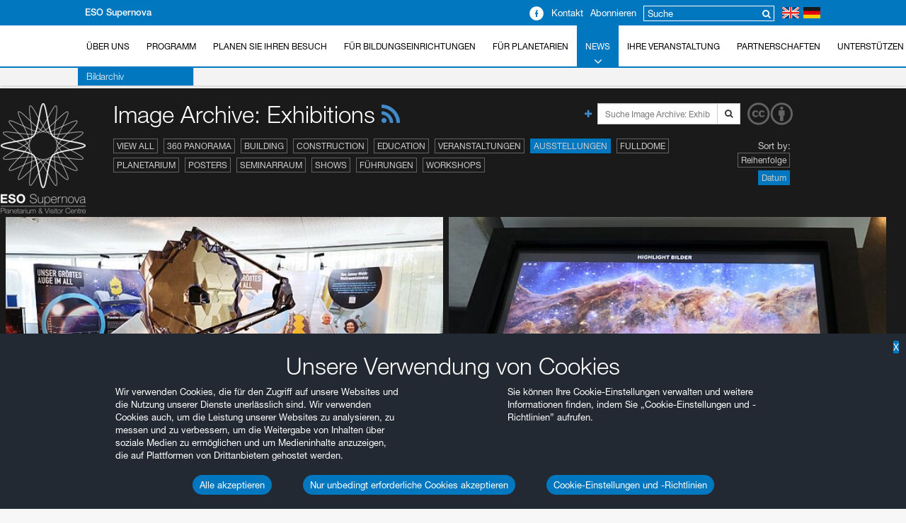

--- FILE ---
content_type: text/html; charset=utf-8
request_url: https://supernova.eso.org/germany/news/images/archive/category/exhibitions/?&sort=-release_date
body_size: 8109
content:


<!DOCTYPE HTML>
<html lang="de">
<head prefix="og: http://ogp.me/ns# fb: http://ogp.me/ns/fb#">
    <meta charset="utf-8">
    <meta http-equiv="X-UA-Compatible" content="IE=edge">
    <meta name="viewport" content="width=device-width, initial-scale=1">
    <meta name="google-site-verification" content="KTjYtxjG6PEMU6XMF7LY4nMnJ7MXxYaNzVY6SYTo1Qc" />
    <meta property="og:type" content="website" />
    <meta property="og:title" content="ESO Supernova" />
    <meta name="author" content="information@eso.org" />
    
    <link rel="alternate" href="/news/images/archive/category/exhibitions/" hreflang="x-default" /><link rel="alternate" href="/germany/news/images/archive/category/exhibitions/" hreflang="de" />

    <title>Image Archive: Exhibitions | ESO Supernova</title>

<link href="/static/djp/css/base.1d6431e56555.css" rel="stylesheet" type="text/css" />
    <!--[if IE]><link rel="shortcut icon" href="/static/web/icons/favicon.ico"><![endif]-->
    <link rel="apple-touch-icon" href="/static/web/icons/apple-touch-favicon.png">
    <link rel="icon" href="/static/web/icons/favicon.png">


</head>
<body>

<nav class="navbar-general-wrapper" role="navigation">
    <div class="navbar-general">
        <div class="title wip-title"><a href="/">ESO Supernova</a></div>
        <div class="links flags">
            <a href="?lang=en"><div class="inline-sprite sprites-flag_gb center-block"></div></a>
            <a href="?lang=de"><div class="inline-sprite sprites-flag_de center-block"></div></a>
        </div>
        <div class="searchbox">
            <form action="/search/" method="get" role="search">
                    <input type="text" placeholder="Suche" aria-describedby="searchbox-addon">
                    <span class="addon" id="searchbox-addon"><span class="fa fa-search"></span></span>
            </form>
        </div>
        <div class="links">
            
            <a href="https://supernova.eso.org/news/newsletters/subscription_public/">Abonnieren</a>
        </div>
        <div class="links">
            <a href="/press-room/contact/">Kontakt</a>
        </div>
        <div class="links">
            <a href="https://www.facebook.com/ESOSupernova/">
                <div class="inline-sprite sprites-facebook"></div>
            </a>
        </div>
    </div>
</nav>




<nav class="main-menu-wrapper" role="navigation">
    <div class="container">
        <div class="main-menu">
            <div class="mobile-menu clearfix">
                <button class="menu-trigger"><span class="fa fa-navicon"></span> Menü öffnen</button>
            </div>
            



<ul class="level0 mainmenu-aim">

<li><a href="/about/">Über uns<span class="fa fa-angle-down level0-children-arrows"></span></a>
    
    <span class="mobile-children">
        <span class="fa fa-angle-down"></span>
    </span>
    <div class="level1-wrapper">
        <div class="level1">
            <ul id="submenu-aim-2" class="submenu-aim">
            


<li class="submenu"><a href="/about/history/">Geschichte der ESO Supernova
    <span class="desktop-children topmenu-arrow fa fa-angle-right"></span> </a>
    
    <span class="mobile-children">
        <span class="fa fa-angle-down"></span>
    </span>
    <ul id="submenu-aim-3" class="submenu-aim sublevel">
        


<li class="submenu"><a href="/about/history/annual-reports/">Jahresberichte
    <span class="desktop-children topmenu-arrow fa fa-angle-right"></span> </a>
    
    <span class="mobile-children">
        <span class="fa fa-angle-down"></span>
    </span>
    <ul id="submenu-aim-4" class="submenu-aim sublevel">
        


<li class=""><a href="/about/history/annual-reports/2018/">2018
    </a>
    
</li>


    </ul>
    
</li>


    </ul>
    
</li>

<li class=""><a href="/about/vision/">Vision, Mission und Werte
    </a>
    
</li>

<li class=""><a href="/about/architecture/">Architektur
    </a>
    
</li>

<li class=""><a href="/about/planetarium/">Planetarium
    </a>
    
</li>

<li class=""><a href="/about/exhibition/">Ausstellung
    </a>
    
</li>

<li class=""><a href="/about/guided-tours/">Führungen
    </a>
    
</li>

<li class=""><a href="/about/esoshop/">Der ESOshop
    </a>
    
</li>

<li class=""><a href="/about/logo/">Über das Logo
    </a>
    
</li>

<li class=""><a href="/about/credits/">Projektorganisation
    </a>
    
</li>

<li class=""><a href="/about/social/">Sozialen Medien
    </a>
    
</li>


            </ul>
        </div>
    </div>
    
    </li>

<li><a href="/programme/">Programm<span class="fa fa-angle-down level0-children-arrows"></span></a>
    
    <span class="mobile-children">
        <span class="fa fa-angle-down"></span>
    </span>
    <div class="level1-wrapper">
        <div class="level1">
            <ul id="submenu-aim-15" class="submenu-aim">
            


<li class=""><a href="/programme/calendar/">Tägliches Programm
    </a>
    
</li>

<li class=""><a href="/programme/category/planetarium-shows/">Planetariumsshows
    </a>
    
</li>

<li class="submenu"><a href="/programme/category/events/">Veranstaltungen
    <span class="desktop-children topmenu-arrow fa fa-angle-right"></span> </a>
    
    <span class="mobile-children">
        <span class="fa fa-angle-down"></span>
    </span>
    <ul id="submenu-aim-18" class="submenu-aim sublevel">
        


<li class=""><a href="/kosmisches_kino/">Kosmisches Kino
    </a>
    
</li>


    </ul>
    
</li>

<li class=""><a href="/programme/category/tours/">Führungen
    </a>
    
</li>

<li class=""><a href="/programme/category/exhibitions/">Ausstellungen
    </a>
    
</li>

<li class=""><a href="/programme/category/workshops/">Workshops
    </a>
    
</li>


            </ul>
        </div>
    </div>
    
    </li>

<li><a href="/visit/">Planen Sie Ihren Besuch<span class="fa fa-angle-down level0-children-arrows"></span></a>
    
    <span class="mobile-children">
        <span class="fa fa-angle-down"></span>
    </span>
    <div class="level1-wrapper">
        <div class="level1">
            <ul id="submenu-aim-23" class="submenu-aim">
            


<li class=""><a href="/visit/reservations/">Reservierungen
    </a>
    
</li>

<li class=""><a href="http://supernova.eso.org/visit/directions/">Anfahrt
    </a>
    
</li>

<li class=""><a href="/visit/food/">Essen und Trinken
    </a>
    
</li>

<li class=""><a href="/visit/accessibility/">Menschen mit Behinderung
    </a>
    
</li>

<li class=""><a href="https://supernova.eso.org/education/">Für Lehrer
    </a>
    
</li>

<li class=""><a href="/visit/faq/">FAQs
    </a>
    
</li>


            </ul>
        </div>
    </div>
    
    </li>

<li><a href="/education/">Für Bildungseinrichtungen<span class="fa fa-angle-down level0-children-arrows"></span></a>
    
    <span class="mobile-children">
        <span class="fa fa-angle-down"></span>
    </span>
    <div class="level1-wrapper">
        <div class="level1">
            <ul id="submenu-aim-30" class="submenu-aim">
            


<li class=""><a href="/education/workshops/">Workshops
    </a>
    
</li>

<li class=""><a href="/education/tours/">Führungen für Schulklassen
    </a>
    
</li>

<li class=""><a href="/education/educational-material/">Unterrichtsmaterial
    </a>
    
</li>

<li class="submenu"><a href="/education/teacher-training/">Lehrerfortbildung
    <span class="desktop-children topmenu-arrow fa fa-angle-right"></span> </a>
    
    <span class="mobile-children">
        <span class="fa fa-angle-down"></span>
    </span>
    <ul id="submenu-aim-34" class="submenu-aim sublevel">
        


<li class=""><a href="/education/teacher-training/future/">Zukunft
    </a>
    
</li>

<li class=""><a href="https://supernova.eso.org/education/teacher-training/past/">Vergangenheit
    </a>
    
</li>


    </ul>
    
</li>

<li class="submenu"><a href="#">Kollaborationen
    <span class="desktop-children topmenu-arrow fa fa-angle-right"></span> </a>
    
    <span class="mobile-children">
        <span class="fa fa-angle-down"></span>
    </span>
    <ul id="submenu-aim-37" class="submenu-aim sublevel">
        


<li class=""><a href="/education/collaborations/forscherstation/">Forscherstation
    </a>
    
</li>

<li class=""><a href="#">TUMjunior
    </a>
    
</li>


    </ul>
    
</li>

<li class="submenu"><a href="#">Materialbibliothek
    <span class="desktop-children topmenu-arrow fa fa-angle-right"></span> </a>
    
    <span class="mobile-children">
        <span class="fa fa-angle-down"></span>
    </span>
    <ul id="submenu-aim-40" class="submenu-aim sublevel">
        


<li class=""><a href="https://www.forscherstation.de/praxismaterial/ausleihe/garching">Überblick
    </a>
    
</li>

<li class=""><a href="https://anmeldungen.forscherstation.info/index.php?module=010700&amp;event=177">Beratung
    </a>
    
</li>


    </ul>
    
</li>


            </ul>
        </div>
    </div>
    
    </li>

<li><a href="/for-planetariums/">Für Planetarien<span class="fa fa-angle-down level0-children-arrows"></span></a>
    
    <span class="mobile-children">
        <span class="fa fa-angle-down"></span>
    </span>
    <div class="level1-wrapper">
        <div class="level1">
            <ul id="submenu-aim-43" class="submenu-aim">
            


<li class="submenu"><a href="/exhibition/">Supernova Exhibition Panels and Kiosks
    <span class="desktop-children topmenu-arrow fa fa-angle-right"></span> </a>
    
    <span class="mobile-children">
        <span class="fa fa-angle-down"></span>
    </span>
    <ul id="submenu-aim-44" class="submenu-aim sublevel">
        


<li class=""><a href="/exhibition/images/">Exhibition Images
    </a>
    
</li>

<li class=""><a href="/exhibition/videos/">Exhibition Videos
    </a>
    
</li>


    </ul>
    
</li>


            </ul>
        </div>
    </div>
    
    </li>

<li class="current"><a href="/news/releases/">News<span class="fa fa-angle-down level0-children-arrows"></span></a>
    
    <span class="mobile-children">
        <span class="fa fa-angle-down"></span>
    </span>
    <div class="level1-wrapper">
        <div class="level1 current">
            <ul id="submenu-aim-47" class="submenu-aim selected current current-leaf">
            


<li class=""><a href="/news/releases/">Pressemitteilungen
    </a>
    
</li>

<li class=""><a href="/news/announcements/">Kurzmeldungen
    </a>
    
</li>

<li class=""><a href="http://www.eso.org/public/">ESO News
    </a>
    
</li>

<li class="submenu"><a href="/news/newsletters/">Newsletter
    <span class="desktop-children topmenu-arrow fa fa-angle-right"></span> </a>
    
    <span class="mobile-children">
        <span class="fa fa-angle-down"></span>
    </span>
    <ul id="submenu-aim-51" class="submenu-aim sublevel">
        


<li class=""><a href="/news/newsletters/public/">ESO Supernova Public Newsletter
    </a>
    
</li>

<li class=""><a href="/news/newsletters/education/">ESO Supernova Education Newsletter
    </a>
    
</li>


    </ul>
    
</li>

<li class=" current current-leaf"><a href="/news/images/">Bildarchiv
    </a>
    
</li>

<li class=""><a href="/news/videos/">Videoarchiv
    </a>
    
</li>

<li class=""><a href="/news/press-room/">Pressebereich
    </a>
    
</li>

<li class=""><a href="/news/contact/">Kontakt
    </a>
    
</li>


            </ul>
        </div>
    </div>
    
    </li>

<li><a href="/your-event/">Ihre Veranstaltung</a>
    
    </li>

<li><a href="/partnerships/">Partnerschaften<span class="fa fa-angle-down level0-children-arrows"></span></a>
    
    <span class="mobile-children">
        <span class="fa fa-angle-down"></span>
    </span>
    <div class="level1-wrapper">
        <div class="level1">
            <ul id="submenu-aim-59" class="submenu-aim">
            


<li class=""><a href="/partnerships/founding-partners/">Gründungspartner
    </a>
    
</li>

<li class="submenu"><a href="#">Institutionelle und Firmenpartnerschaften
    <span class="desktop-children topmenu-arrow fa fa-angle-right"></span> </a>
    
    <span class="mobile-children">
        <span class="fa fa-angle-down"></span>
    </span>
    <ul id="submenu-aim-61" class="submenu-aim sublevel">
        


<li class=""><a href="#">Universum
    </a>
    
</li>

<li class=""><a href="#">Galaxienhaufen
    </a>
    
</li>

<li class=""><a href="/partnerships/institutional/galaxy/">Galaxie
    </a>
    
</li>

<li class=""><a href="/partnerships/institutional/constellation/">Sternbild
    </a>
    
</li>

<li class=""><a href="#">Stern
    </a>
    
</li>

<li class=""><a href="/partnerships/institutional/planet/">Planet
    </a>
    
</li>


    </ul>
    
</li>

<li class="submenu"><a href="#">In-kind partners
    <span class="desktop-children topmenu-arrow fa fa-angle-right"></span> </a>
    
    <span class="mobile-children">
        <span class="fa fa-angle-down"></span>
    </span>
    <ul id="submenu-aim-68" class="submenu-aim sublevel">
        


<li class=""><a href="/partnerships/inkind/education/">Bildungspartner
    </a>
    
</li>

<li class=""><a href="/partnerships/inkind/technology/">Technologiepartner
    </a>
    
</li>

<li class=""><a href="/partnerships/inkind/media/">Medienpartner
    </a>
    
</li>

<li class=""><a href="/partnerships/inkind/reciprocity/">Austauschpartner
    </a>
    
</li>

<li class=""><a href="/partnerships/inkind/exhibit/">Exhibit Partners
    </a>
    
</li>


    </ul>
    
</li>

<li class="submenu"><a href="#">Individual Donors
    <span class="desktop-children topmenu-arrow fa fa-angle-right"></span> </a>
    
    <span class="mobile-children">
        <span class="fa fa-angle-down"></span>
    </span>
    <ul id="submenu-aim-74" class="submenu-aim sublevel">
        


<li class=""><a href="/partnerships/individual/friends/">Freunde der ESO Supernova
    </a>
    
</li>

<li class=""><a href="/partnerships/individual/members/">ESO Supernova Mitglieder
    </a>
    
</li>

<li class=""><a href="/partnerships/individual/supporters/">ESO Supernova Unterstützer
    </a>
    
</li>


    </ul>
    
</li>


            </ul>
        </div>
    </div>
    
    </li>

<li><a href="/support-us/">Unterstützen Sie uns<span class="fa fa-angle-down level0-children-arrows"></span></a>
    
    <span class="mobile-children">
        <span class="fa fa-angle-down"></span>
    </span>
    <div class="level1-wrapper">
        <div class="level1">
            <ul id="submenu-aim-78" class="submenu-aim">
            


<li class="submenu"><a href="/support-us/institutional/">Institutionelle und Firmenpartnerschaften
    <span class="desktop-children topmenu-arrow fa fa-angle-right"></span> </a>
    
    <span class="mobile-children">
        <span class="fa fa-angle-down"></span>
    </span>
    <ul id="submenu-aim-79" class="submenu-aim sublevel">
        


<li class=""><a href="/support-us/institutional/universe/">Universum
    </a>
    
</li>

<li class=""><a href="/support-us/institutional/galaxy-cluster/">Galaxienhaufen
    </a>
    
</li>

<li class=""><a href="/support-us/institutional/galaxy/">Galaxie
    </a>
    
</li>

<li class=""><a href="/support-us/institutional/constellation/">Sternbild
    </a>
    
</li>

<li class=""><a href="/support-us/institutional/star/">Stern
    </a>
    
</li>

<li class=""><a href="/support-us/institutional/planet/">Planet
    </a>
    
</li>


    </ul>
    
</li>

<li class="submenu"><a href="/support-us/inkind/">In-kind Partners
    <span class="desktop-children topmenu-arrow fa fa-angle-right"></span> </a>
    
    <span class="mobile-children">
        <span class="fa fa-angle-down"></span>
    </span>
    <ul id="submenu-aim-86" class="submenu-aim sublevel">
        


<li class=""><a href="/support-us/inkind/media/">Medienpartner
    </a>
    
</li>

<li class=""><a href="/support-us/inkind/technology/">Technologiepartner
    </a>
    
</li>

<li class=""><a href="/support-us/inkind/reciprocity/">Austauschpartner
    </a>
    
</li>

<li class=""><a href="/support-us/inkind/education/">Bildungspartner
    </a>
    
</li>

<li class=""><a href="/support-us/inkind/exhibit/">Exhibit Partners
    </a>
    
</li>


    </ul>
    
</li>

<li class="submenu"><a href="/support-us/individual/">Individual Donors
    <span class="desktop-children topmenu-arrow fa fa-angle-right"></span> </a>
    
    <span class="mobile-children">
        <span class="fa fa-angle-down"></span>
    </span>
    <ul id="submenu-aim-92" class="submenu-aim sublevel">
        


<li class=""><a href="/support-us/individual/friends/">ESO-Freunde
    </a>
    
</li>

<li class=""><a href="/support-us/individual/members/">Mitglieder
    </a>
    
</li>

<li class=""><a href="/support-us/individual/supporters/">Unterstützer
    </a>
    
</li>


    </ul>
    
</li>


            </ul>
        </div>
    </div>
    
    </li>

<li><a href="/join-us/">Jobs<span class="fa fa-angle-down level0-children-arrows"></span></a>
    
    <span class="mobile-children">
        <span class="fa fa-angle-down"></span>
    </span>
    <div class="level1-wrapper">
        <div class="level1">
            <ul id="submenu-aim-96" class="submenu-aim">
            


<li class=""><a href="https://www.eso.org/public/outreach/department/volunteers/">Volunteers
    </a>
    
</li>


            </ul>
        </div>
    </div>
    
    </li>

</ul>


        </div>
    </div>
</nav>

<div id="content">


<div id="supernova-top-logo">
    <a href="/">
    <div class="affix-top">
        <div class="sprites-es120w"></div>
    </div>
    </a>
</div>



<div id="dark">


    <div class="container" id="dark-header">
        <div class="row no-page">
            <div class="col-md-12">
                

    

<div class="archive-search outside"><a href="/news/images/search/" class="advanced-search" data-container="body" data-toggle="tooltip" data-placement="left" title="Advanced&nbsp;Search"><span class="fa fa-plus"></span></a><form class="form-inline" role="form" action="/germany/news/images/archive/category/exhibitions/" method="GET"><div class="form-group"><div class="input-group"><input id="id_archivesearch" type="text" value="" placeholder="Suche Image Archive: Exhibitions..." name="search" class="form-control input-sm" /><span class="input-group-btn"><button class="btn btn-default btn-sm" type="submit"><span class="fa fa-search"></span></button></span></div></div></form><span class="creative"><a href="https://www.eso.org/public/copyright/" data-toggle="tooltip" data-placement="bottom" title="Free&nbsp;Creative&nbsp;Commons&nbsp;images"><img src="/static/djp/images/cc.ec45a0e93a2c.svg" alt="Free Creative Commons images"></a></span></div>




            </div>
            <div class="col-md-12">
                <h1>Image Archive: Exhibitions <a href="/news/images/feed/category/exhibitions/" class="listviewrsslink"><span class="fa fa-rss"></span></a></h1>
            </div>

            
            <div class="col-md-11 media-categories">
                <ul>
                    <li><a href="/news/images/viewall/?sort=-release_date">View All</a></li>
                    
                    
                        <li><a href="/germany/news/images/archive/category/360pano/?sort=-release_date">360 Panorama</a></li>
                    
                        <li><a href="/germany/news/images/archive/category/building/?sort=-release_date">Building</a></li>
                    
                        <li><a href="/germany/news/images/archive/category/construction/?sort=-release_date">Construction</a></li>
                    
                        <li><a href="/germany/news/images/archive/category/education/?sort=-release_date">Education</a></li>
                    
                        <li><a href="/germany/news/images/archive/category/events/?sort=-release_date">Veranstaltungen</a></li>
                    
                        <li><a href="/germany/news/images/archive/category/exhibitions/?sort=-release_date" class="selected">Ausstellungen</a></li>
                    
                        <li><a href="/germany/news/images/archive/category/fuldome/?sort=-release_date">Fulldome</a></li>
                    
                        <li><a href="/germany/news/images/archive/category/planetarium/?sort=-release_date">Planetarium</a></li>
                    
                        <li><a href="/germany/news/images/archive/category/posters/?sort=-release_date">Posters</a></li>
                    
                        <li><a href="/germany/news/images/archive/category/seminar-room/?sort=-release_date">Seminarraum</a></li>
                    
                        <li><a href="/germany/news/images/archive/category/shows/?sort=-release_date">Shows</a></li>
                    
                        <li><a href="/germany/news/images/archive/category/tours/?sort=-release_date">Führungen</a></li>
                    
                        <li><a href="/germany/news/images/archive/category/workshops/?sort=-release_date">Workshops</a></li>
                    
                </ul>
            </div>
            

            <div class="col-md-1 media-sortby">
                <ul title="Sort by:">
                    <li><a href="/germany/news/images/archive/category/exhibitions/?">Reihenfolge</a></li>
                    <li><a href="/germany/news/images/archive/category/exhibitions/?&sort=-release_date" class="selected">Datum</a></li>
                </ul>
            </div>
        </div>
    </div>

    <div class="container-fluid" id="dark-body">
    
<div class="row page">
    <div class="col-md-12">







<script>
var images = [
    
    {
        id: 'jwst-modell',
        title: 'JWST Model',
        width: 1920,
        height: 1080,
        src: '/static/archives/images/thumb300y/jwst-modell.jpg',
        url: '/news/images/jwst-modell/',
        potw: ''
    },
    
    {
        id: 'touchtable',
        title: 'JWST Images Touch Table',
        width: 1920,
        height: 1080,
        src: '/static/archives/images/thumb300y/touchtable.jpg',
        url: '/news/images/touchtable/',
        potw: ''
    },
    
    {
        id: 'filterrad',
        title: 'Filter Wheel Exhibit',
        width: 1920,
        height: 1080,
        src: '/static/archives/images/thumb300y/filterrad.jpg',
        url: '/news/images/filterrad/',
        potw: ''
    },
    
    {
        id: 'aufsteller',
        title: 'JWST Displays',
        width: 1920,
        height: 1080,
        src: '/static/archives/images/thumb300y/aufsteller.jpg',
        url: '/news/images/aufsteller/',
        potw: ''
    },
    
    {
        id: 'upr_IMG_6241-CC',
        title: 'ESO Supernova inauguration day',
        width: 5472,
        height: 3648,
        src: '/static/archives/images/thumb300y/upr_IMG_6241-CC.jpg',
        url: '/news/images/upr_IMG_6241-CC/',
        potw: ''
    },
    
    {
        id: 'casinocopernicus9-de',
        title: 'Temporäre Ausstellung Casino Copernicus',
        width: 6000,
        height: 4000,
        src: '/static/archives/images/thumb300y/casinocopernicus9.jpg',
        url: '/germany/news/images/casinocopernicus9/',
        potw: ''
    },
    
    {
        id: 'casinocopernicus14-de',
        title: 'Temporäre Ausstellung Casino Copernicus',
        width: 4672,
        height: 7008,
        src: '/static/archives/images/thumb300y/casinocopernicus14.jpg',
        url: '/germany/news/images/casinocopernicus14/',
        potw: ''
    },
    
    {
        id: 'casinocopernicus12-de',
        title: 'Temporäre Ausstellung Casino Copernicus',
        width: 6579,
        height: 4386,
        src: '/static/archives/images/thumb300y/casinocopernicus12.jpg',
        url: '/germany/news/images/casinocopernicus12/',
        potw: ''
    },
    
    {
        id: 'casinocopernicus8-de',
        title: 'Temporäre Ausstellung Casino Copernicus',
        width: 4000,
        height: 6000,
        src: '/static/archives/images/thumb300y/casinocopernicus8.jpg',
        url: '/germany/news/images/casinocopernicus8/',
        potw: ''
    },
    
    {
        id: 'casinocopernicus7-de',
        title: 'Temporäre Ausstellung Casino Copernicus',
        width: 3825,
        height: 5738,
        src: '/static/archives/images/thumb300y/casinocopernicus7.jpg',
        url: '/germany/news/images/casinocopernicus7/',
        potw: ''
    },
    
    {
        id: 'casinocopernicus6-de',
        title: 'Temporäre Ausstellung Casino Copernicus',
        width: 4000,
        height: 6000,
        src: '/static/archives/images/thumb300y/casinocopernicus6.jpg',
        url: '/germany/news/images/casinocopernicus6/',
        potw: ''
    },
    
    {
        id: 'casinocopernicus4-de',
        title: 'Temporäre Ausstellung Casino Copernicus',
        width: 4000,
        height: 6000,
        src: '/static/archives/images/thumb300y/casinocopernicus4.jpg',
        url: '/germany/news/images/casinocopernicus4/',
        potw: ''
    },
    
    {
        id: 'casinocopernicus3-de',
        title: 'Temporäre Ausstellung Casino Copernicus',
        width: 6000,
        height: 4000,
        src: '/static/archives/images/thumb300y/casinocopernicus3.jpg',
        url: '/germany/news/images/casinocopernicus3/',
        potw: ''
    },
    
    {
        id: 'casinocopernicus13-de',
        title: 'Temporäre Ausstellung Casino Copernicus',
        width: 7008,
        height: 4672,
        src: '/static/archives/images/thumb300y/casinocopernicus13.jpg',
        url: '/germany/news/images/casinocopernicus13/',
        potw: ''
    },
    
    {
        id: 'casinocopernicus15-de',
        title: 'Temporäre Ausstellung Casino Copernicus',
        width: 4672,
        height: 7008,
        src: '/static/archives/images/thumb300y/casinocopernicus15.jpg',
        url: '/germany/news/images/casinocopernicus15/',
        potw: ''
    },
    
    {
        id: 'casinocopernicus5-de',
        title: 'Temporäre Ausstellung Casino Copernicus',
        width: 6000,
        height: 4000,
        src: '/static/archives/images/thumb300y/casinocopernicus5.jpg',
        url: '/germany/news/images/casinocopernicus5/',
        potw: ''
    },
    
    {
        id: 'casinocopernicus1-de',
        title: 'Casino Copernicus Arcade-Spiele',
        width: 4000,
        height: 6000,
        src: '/static/archives/images/thumb300y/casinocopernicus1.jpg',
        url: '/germany/news/images/casinocopernicus1/',
        potw: ''
    },
    
    {
        id: 'casinocopernicus2-de',
        title: 'Casino Copernicus Arcade-Spiele',
        width: 6000,
        height: 4000,
        src: '/static/archives/images/thumb300y/casinocopernicus2.jpg',
        url: '/germany/news/images/casinocopernicus2/',
        potw: ''
    },
    
    {
        id: 'casinocopernicus11-de',
        title: 'Temporäre Ausstellung Casino Copernicus',
        width: 4000,
        height: 6000,
        src: '/static/archives/images/thumb300y/casinocopernicus11.jpg',
        url: '/germany/news/images/casinocopernicus11/',
        potw: ''
    },
    
    {
        id: 'SN-Feb-2022-27',
        title: 'Young visitor enjoying the exhibition at the ESO Supernova',
        width: 5808,
        height: 3748,
        src: '/static/archives/images/thumb300y/SN-Feb-2022-27.jpg',
        url: '/news/images/SN-Feb-2022-27/',
        potw: ''
    },
    
    {
        id: 'TEDxTUM20210811h',
        title: 'TEDxTUM Adventures 2021: Discover Your Universe',
        width: 5472,
        height: 3648,
        src: '/static/archives/images/thumb300y/TEDxTUM20210811h.jpg',
        url: '/news/images/TEDxTUM20210811h/',
        potw: ''
    },
    
    {
        id: 'TEDxTUM20210811g',
        title: 'TEDxTUM Adventures 2021: Discover Your Universe',
        width: 5472,
        height: 3648,
        src: '/static/archives/images/thumb300y/TEDxTUM20210811g.jpg',
        url: '/news/images/TEDxTUM20210811g/',
        potw: ''
    },
    
    {
        id: 'TEDxTUM20210811f',
        title: 'TEDxTUM Adventures 2021: Discover Your Universe',
        width: 5472,
        height: 3648,
        src: '/static/archives/images/thumb300y/TEDxTUM20210811f.jpg',
        url: '/news/images/TEDxTUM20210811f/',
        potw: ''
    },
    
    {
        id: 'KH9A9259-CC',
        title: 'The Apollo station in the ESO Supernova',
        width: 6720,
        height: 4480,
        src: '/static/archives/images/thumb300y/KH9A9259-CC.jpg',
        url: '/news/images/KH9A9259-CC/',
        potw: ''
    },
    
    {
        id: 'esosupernova_exhibition_3_cc',
        title: 'How big are the stars?',
        width: 6000,
        height: 4000,
        src: '/static/archives/images/thumb300y/esosupernova_exhibition_3_cc.jpg',
        url: '/news/images/esosupernova_exhibition_3_cc/',
        potw: ''
    },
    
    {
        id: 'eso-supernova-floor_cc',
        title: 'Science on a half sphere',
        width: 6000,
        height: 4000,
        src: '/static/archives/images/thumb300y/eso-supernova-floor_cc.jpg',
        url: '/news/images/eso-supernova-floor_cc/',
        potw: ''
    },
    
    {
        id: 'Supernova_Mars-Kinderbereich_cc',
        title: 'The children playground in the exhibition',
        width: 6000,
        height: 4000,
        src: '/static/archives/images/thumb300y/Supernova_Mars-Kinderbereich_cc.jpg',
        url: '/news/images/Supernova_Mars-Kinderbereich_cc/',
        potw: ''
    },
    
    {
        id: 'upr_IMG_6802-cc',
        title: 'ESO Supernova opens its doors to the world',
        width: 5409,
        height: 3606,
        src: '/static/archives/images/thumb300y/upr_IMG_6802-cc.jpg',
        url: '/news/images/upr_IMG_6802-cc/',
        potw: ''
    },
    
    {
        id: '2018_04_14_ES_Interior_02-CC',
        title: 'The beginning of a journey across the Universe',
        width: 5187,
        height: 3458,
        src: '/static/archives/images/thumb300y/2018_04_14_ES_Interior_02-CC.jpg',
        url: '/news/images/2018_04_14_ES_Interior_02-CC/',
        potw: ''
    },
    
    {
        id: '2018_04_14_ES_Interior_05-CC',
        title: 'Our Solar System',
        width: 5110,
        height: 3407,
        src: '/static/archives/images/thumb300y/2018_04_14_ES_Interior_05-CC.jpg',
        url: '/news/images/2018_04_14_ES_Interior_05-CC/',
        potw: ''
    },
    
    {
        id: 'KH9A0118-CC',
        title: 'Laser, Light, Life temporary exhibition',
        width: 6418,
        height: 4234,
        src: '/static/archives/images/thumb300y/KH9A0118-CC.jpg',
        url: '/news/images/KH9A0118-CC/',
        potw: ''
    },
    
    {
        id: 'upr_IMG_6199-CC',
        title: 'ESO Supernova inauguration day',
        width: 5472,
        height: 3648,
        src: '/static/archives/images/thumb300y/upr_IMG_6199-CC.jpg',
        url: '/news/images/upr_IMG_6199-CC/',
        potw: ''
    },
    
    {
        id: 'upr_IMG_6276-CC',
        title: 'ESO Supernova inauguration day',
        width: 5292,
        height: 3528,
        src: '/static/archives/images/thumb300y/upr_IMG_6276-CC.jpg',
        url: '/news/images/upr_IMG_6276-CC/',
        potw: ''
    },
    
    {
        id: 'upr_IMG_6242-CC',
        title: 'ESO Supernova inauguration day',
        width: 5472,
        height: 3648,
        src: '/static/archives/images/thumb300y/upr_IMG_6242-CC.jpg',
        url: '/news/images/upr_IMG_6242-CC/',
        potw: ''
    },
    
    {
        id: 'upr_IMG_6201-CC',
        title: 'ESO Supernova inauguration day',
        width: 5170,
        height: 3447,
        src: '/static/archives/images/thumb300y/upr_IMG_6201-CC.jpg',
        url: '/news/images/upr_IMG_6201-CC/',
        potw: ''
    },
    
    {
        id: 'upr_IMG_6255-CC',
        title: 'ESO Supernova inauguration day',
        width: 5385,
        height: 3590,
        src: '/static/archives/images/thumb300y/upr_IMG_6255-CC.jpg',
        url: '/news/images/upr_IMG_6255-CC/',
        potw: ''
    },
    
    {
        id: 'upr_IMG_6229-CC',
        title: 'ESO Supernova inauguration day',
        width: 5106,
        height: 3404,
        src: '/static/archives/images/thumb300y/upr_IMG_6229-CC.jpg',
        url: '/news/images/upr_IMG_6229-CC/',
        potw: ''
    },
    
    {
        id: 'upr_02_Exh_Tour_IMG_6524-cc',
        title: 'ESO Supernova VIP opening ceremony',
        width: 5424,
        height: 3616,
        src: '/static/archives/images/thumb300y/upr_02_Exh_Tour_IMG_6524-cc.jpg',
        url: '/news/images/upr_02_Exh_Tour_IMG_6524-cc/',
        potw: ''
    },
    
    {
        id: 'upr_IMG_6254-CC',
        title: 'ESO Supernova inauguration day',
        width: 5166,
        height: 3444,
        src: '/static/archives/images/thumb300y/upr_IMG_6254-CC.jpg',
        url: '/news/images/upr_IMG_6254-CC/',
        potw: ''
    },
    
    {
        id: 'upr_IMG_6194-CC',
        title: 'ESO Supernova inauguration day',
        width: 5472,
        height: 3648,
        src: '/static/archives/images/thumb300y/upr_IMG_6194-CC.jpg',
        url: '/news/images/upr_IMG_6194-CC/',
        potw: ''
    },
    
    {
        id: 'upr_IMG_6227-CC',
        title: 'ESO Supernova inauguration day',
        width: 5242,
        height: 3495,
        src: '/static/archives/images/thumb300y/upr_IMG_6227-CC.jpg',
        url: '/news/images/upr_IMG_6227-CC/',
        potw: ''
    },
    
    {
        id: 'upr_02_Exh_Tour_IMG_6532-cc',
        title: 'ESO Supernova VIP opening ceremony',
        width: 5423,
        height: 3615,
        src: '/static/archives/images/thumb300y/upr_02_Exh_Tour_IMG_6532-cc.jpg',
        url: '/news/images/upr_02_Exh_Tour_IMG_6532-cc/',
        potw: ''
    },
    
    {
        id: 'upr_IMG_6260-CC',
        title: 'ESO Supernova inauguration day',
        width: 3205,
        height: 4807,
        src: '/static/archives/images/thumb300y/upr_IMG_6260-CC.jpg',
        url: '/news/images/upr_IMG_6260-CC/',
        potw: ''
    },
    
    {
        id: 'upr_IMG_6784-cc',
        title: 'ESO Supernova inauguration for bloggers',
        width: 5445,
        height: 3630,
        src: '/static/archives/images/thumb300y/upr_IMG_6784-cc.jpg',
        url: '/news/images/upr_IMG_6784-cc/',
        potw: ''
    },
    
    {
        id: 'upr_IMG_6756-cc',
        title: 'ESO Supernova inauguration for bloggers',
        width: 4572,
        height: 3048,
        src: '/static/archives/images/thumb300y/upr_IMG_6756-cc.jpg',
        url: '/news/images/upr_IMG_6756-cc/',
        potw: ''
    },
    
    {
        id: 'upr_IMG_6743-cc',
        title: 'ESO Supernova inauguration for bloggers',
        width: 5472,
        height: 3648,
        src: '/static/archives/images/thumb300y/upr_IMG_6743-cc.jpg',
        url: '/news/images/upr_IMG_6743-cc/',
        potw: ''
    },
    
    {
        id: 'upr_IMG_6779-cc',
        title: 'ESO Supernova inauguration for bloggers',
        width: 3542,
        height: 5313,
        src: '/static/archives/images/thumb300y/upr_IMG_6779-cc.jpg',
        url: '/news/images/upr_IMG_6779-cc/',
        potw: ''
    },
    
    {
        id: '_D752379-84-CC',
        title: 'ESO Open House Day 2018',
        width: 5091,
        height: 3939,
        src: '/static/archives/images/thumb300y/_D752379-84-CC.jpg',
        url: '/news/images/_D752379-84-CC/',
        potw: ''
    },
    
    {
        id: '_D752367-CC',
        title: 'ESO Open House Day 2018',
        width: 6016,
        height: 4016,
        src: '/static/archives/images/thumb300y/_D752367-CC.jpg',
        url: '/news/images/_D752367-CC/',
        potw: ''
    },
    
    {
        id: 'KH9A9976-CC',
        title: 'Laser, Light, Life temporary exhibition',
        width: 5767,
        height: 3845,
        src: '/static/archives/images/thumb300y/KH9A9976-CC.jpg',
        url: '/news/images/KH9A9976-CC/',
        potw: ''
    },
    
];
</script><div class="image-list image-list-300"></div>



<div class="row statusbar"><div class="col-md-3">
        Angezeigt werden 1 bis 50 von 143
    </div><div class="col-md-6"><div class="text-center"><ul class="pagination"><li class="active"><a href="/germany/news/images/archive/category/exhibitions/page/1/?sort=-release_date">1</a></li><li><a href="/germany/news/images/archive/category/exhibitions/page/2/?sort=-release_date">2</a></li><li><a href="/germany/news/images/archive/category/exhibitions/page/3/?sort=-release_date">3</a></li></ul></div></div><div class="col-md-3 prev-next"><a href="/germany/news/images/archive/category/exhibitions/page/2/?sort=-release_date">Nächste</a></div></div><div class="row"><div class="col-md-12"></div></div>







    </div>
</div>

    </div>
</div> <!-- #dark -->


</div>


<div id="footer-wrapper">
<div class="container" id="footer">
    <div class="row">
        <div class="col-md-6">
            <p>The <strong>ESO Supernova Planetarium &amp; Visitor Centre</strong> is a cooperation between the <a href="https://www.eso.org/public/">European Southern Observatory</a> (ESO) and the <a href="https://www.h-its.org/de/">Heidelberg Institute for Theoretical Studies</a> (HITS). The building is a donation from the <a href="https://www.klaus-tschira-stiftung.de/">Klaus Tschira Stiftung</a> (KTS), a German foundation, and ESO runs the facility.</p>
        </div>
        <div class="col-md-3">
            <a href="https://maps.google.com/maps?q=48%C2%B015%2736.90%22N+11%C2%B040%2715.16%22E&hl=en&ie=UTF8&sll=37.0625,-95.677068&sspn=42.224734,79.013672&vpsrc=0&t=h&z=16">
                <h4>ESO</h4>
                Karl-Schwarzschild-Str. 2, 85748<br />
                Garching bei München, Germany
            </a><br /><br />
        </div>
        <div class="col-md-3">
            <span class="footer-privacy-settings-link privacy-settings-link">Cookie Settings and Policy</span>
        </div>
    </div>
</div> <!-- #footer -->
</div> <!-- #footer-wrapper -->



<input type='hidden' name='csrfmiddlewaretoken' value='OVFMbpoLDGK0gVd4asoKUbSeBd0lECVJK8WsM7VvvU0vrWutWq6mS9c6nA1mINVW' />



<div class="privacy-notice" style="display: block;">
<div class="privacy-notice-close">X</div>
<h1>Unsere Verwendung von Cookies</h1>
<div class="privacy-container centered-container">
<div class="privacy-text-element">
<p>Wir verwenden Cookies, die für den Zugriff auf unsere Websites und die Nutzung unserer Dienste unerlässlich sind. Wir verwenden Cookies auch, um die Leistung unserer Websites zu analysieren, zu messen und zu verbessern, um die Weitergabe von Inhalten über soziale Medien zu ermöglichen und um Medieninhalte anzuzeigen, die auf Plattformen von Drittanbietern gehostet werden.</p>
</div>
<div class="privacy-text-element">
<p>Sie können Ihre Cookie-Einstellungen verwalten und weitere Informationen finden, indem Sie „Cookie-Einstellungen und -Richtlinien” aufrufen.</p>
</div>
</div>
<div class="centered-container"><button class="privacy-button accept-all" type="button"> Alle akzeptieren </button> <button class="privacy-button reject-all" type="button"> Nur unbedingt erforderliche Cookies akzeptieren </button> <button class="privacy-button settings" type="button"> Cookie-Einstellungen und -Richtlinien </button></div>
</div>
<div class="privacy-settings">
<h1>ESO-Cookie-Richtlinie</h1>
<br />
<p>Die Europäische Organisation für astronomische Forschung in der südlichen Hemisphäre (ESO) ist die führende zwischenstaatliche Organisation für Wissenschaft und Technologie im Bereich der Astronomie. Sie führt ein ehrgeiziges Programm durch, das sich auf die Planung, den Bau und den Betrieb leistungsstarker bodengebundener Beobachtungseinrichtungen für die Astronomie konzentriert.</p>
<p>Diese Cookie-Richtlinie soll Klarheit schaffen, indem sie die auf den öffentlichen Webseiten der ESO verwendeten Cookies, ihre Funktionen, Ihre Möglichkeiten zur Kontrolle dieser Cookies und die Möglichkeiten zur Kontaktaufnahme mit uns für weitere Informationen beschreibt.</p>
<h2>Was sind Cookies?</h2>
<p>Cookies sind kleine Datenpakete, die von den von Ihnen besuchten Websites auf Ihrem Gerät gespeichert werden. Sie dienen verschiedenen Zwecken, z. B. der Speicherung von Anmeldedaten und Präferenzen, und verbessern Ihr Surferlebnis.</p>
<h2>Kategorien der von uns verwendeten Cookies</h2>
<p><span style="font-weight: bold;">Erforderliche Cookies (immer aktiv)</span>: Diese Cookies sind für die ordnungsgemäße Funktion unserer Website unbedingt erforderlich. Ohne diese Cookies kann die Website nicht korrekt funktionieren. Bestimmte Dienste, wie z. B. die Anmeldung oder der Zugriff auf sichere Bereiche, sind ohne diese Cookies möglicherweise nicht verfügbar. Da sie für den Betrieb der Website unerlässlich sind, können sie nicht deaktiviert werden.</p>
<div class="cookies-table-container">
<div class="cookies-table">
<div class="cookies-table-row cookies-table-header">
<div class="cookies-table-cell cookies-table-cell-header">Cookie-ID/Name</div>
<div class="cookies-table-cell cookies-table-cell-header">Beschreibung/Zweck</div>
<div class="cookies-table-cell cookies-table-cell-header">Provider (1<sup>st</sup> party oder 3<sup>rd</sup> party)</div>
<div class="cookies-table-cell cookies-table-cell-header">Browsersitzungs-Cookie oder gespeichertes Cookie?</div>
<div class="cookies-table-cell cookies-table-cell-header">Dauer</div>
</div>
<div class="cookies-table-row">
<div class="cookies-table-cell">csrftoken</div>
<div class="cookies-table-cell">XSRF-Schutz-Token. Wir verwenden dieses Cookie zum Schutz vor Cross-Site-Request-Forgery-Angriffen.</div>
<div class="cookies-table-cell">1<sup>st</sup> party</div>
<div class="cookies-table-cell">Gespeichert</div>
<div class="cookies-table-cell">1 Jahr</div>
</div>
<div class="cookies-table-row">
<div class="cookies-table-cell">user_privacy</div>
<div class="cookies-table-cell">Ihre Datenschutzoptionen. Wir verwenden dieses Cookie, um Ihre Datenschutzeinstellungen zu speichern.</div>
<div class="cookies-table-cell">1<sup>st</sup> party</div>
<div class="cookies-table-cell">Gespeichert</div>
<div class="cookies-table-cell">6 Monate</div>
</div>
<div class="cookies-table-row">
<div class="cookies-table-cell">_grecaptcha</div>
<div class="cookies-table-cell">Wir verwenden reCAPTCHA, um unsere Formulare vor Spam und Missbrauch zu schützen. reCAPTCHA setzt bei der Ausführung ein notwendiges Cookie, um seine Risikoanalyse durchzuführen. Wir verwenden www.recaptcha.net anstelle von www.google.com, um unnötige Cookies von Google zu vermeiden.</div>
<div class="cookies-table-cell">3<sup>rd</sup> party</div>
<div class="cookies-table-cell">Gespeichert</div>
<div class="cookies-table-cell">6 Monate</div>
</div>
</div>
</div>
<p><span style="font-weight: bold;">Funktionale Cookies</span>: Diese Cookies verbessern Ihr Browsing-Erlebnis, indem sie zusätzliche Funktionen und Personalisierungen ermöglichen, z. B. das Speichern Ihrer Präferenzen und Einstellungen. Sie sind für die Funktion der Website zwar nicht unbedingt erforderlich, verbessern jedoch die Benutzerfreundlichkeit und den Komfort. Diese Cookies werden nur gesetzt, wenn Sie Ihre Zustimmung geben.</p>
<div class="cookies-table-container">
<div class="cookies-table">
<div class="cookies-table-row-choice cookies-table-header">
<div class="cookies-table-cell cookies-table-cell-header">Cookie-ID/Name</div>
<div class="cookies-table-cell cookies-table-cell-header">Beschreibung/Zweck</div>
<div class="cookies-table-cell cookies-table-cell-header">Provider (1<sup>st</sup> party oder 3<sup>rd</sup> party)</div>
<div class="cookies-table-cell cookies-table-cell-header">Browsersitzungscookie oder gespeichertes Cookie?</div>
<div class="cookies-table-cell cookies-table-cell-header">Dauer</div>
<div class="cookies-table-cell cookies-table-cell-header">Einstellungen</div>
</div>
<div class="cookies-table-row-choice">
<div class="cookies-table-cell">preferred_language</div>
<div class="cookies-table-cell">Spracheinstellungen. Wir verwenden dieses Cookie, um Ihre bevorzugten Spracheinstellungen zu speichern.</div>
<div class="cookies-table-cell">1<sup>st</sup> party</div>
<div class="cookies-table-cell">Gespeichert</div>
<div class="cookies-table-cell">1 Jahr</div>
<div class="cookies-table-cell">
<div class="privacy-setting-toggle privacy-language"><span class="privacy-option privacy-option-on privacy-option-enabled">EIN</span> | <span class="privacy-option privacy-option-off">AUS</span></div>
</div>
</div>
</div>
</div>
<h2>So verwalten Sie Cookies</h2>
<p><span style="font-weight: bold;">Cookie-Einstellungen</span>: Sie können Ihre Cookie-Einstellungen für die ESO-Webseiten jederzeit ändern, indem Sie auf den Link <span style="font-weight: bold;">Cookie-Einstellungen</span> unten auf jeder Seite klicken.</p>
<h2>Weitere Informationen</h2>
<p>Bei Fragen zu Cookies wenden Sie sich bitte an: pdprATesoDOTorg.</p>
<p>Da die öffentlichen Webseiten der ESO von unserer Kommunikationsabteilung verwaltet werden, werden Ihre Fragen mit Unterstützung dieser Abteilung bearbeitet.</p>
<div class="centered-container"><button class="privacy-button save-settings" type="button"> Speichern </button> <button class="privacy-button cancel-settings" type="button"> Abbrechen </button></div>
</div>



<script type="text/javascript">var MEDIA_URL = "/static/"</script>
<script type="text/javascript" src="/static/djp/js/base.ef09badfa9d1.js" charset="utf-8"></script>



</body>
</html>
